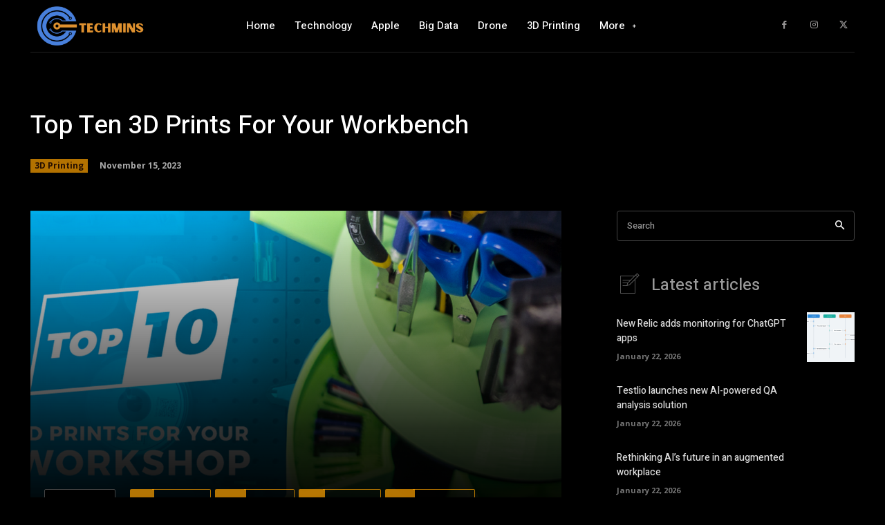

--- FILE ---
content_type: text/html; charset=utf-8
request_url: https://www.google.com/recaptcha/api2/aframe
body_size: 267
content:
<!DOCTYPE HTML><html><head><meta http-equiv="content-type" content="text/html; charset=UTF-8"></head><body><script nonce="G0HJbHrDSOumhcgZV1k3nQ">/** Anti-fraud and anti-abuse applications only. See google.com/recaptcha */ try{var clients={'sodar':'https://pagead2.googlesyndication.com/pagead/sodar?'};window.addEventListener("message",function(a){try{if(a.source===window.parent){var b=JSON.parse(a.data);var c=clients[b['id']];if(c){var d=document.createElement('img');d.src=c+b['params']+'&rc='+(localStorage.getItem("rc::a")?sessionStorage.getItem("rc::b"):"");window.document.body.appendChild(d);sessionStorage.setItem("rc::e",parseInt(sessionStorage.getItem("rc::e")||0)+1);localStorage.setItem("rc::h",'1769112688373');}}}catch(b){}});window.parent.postMessage("_grecaptcha_ready", "*");}catch(b){}</script></body></html>